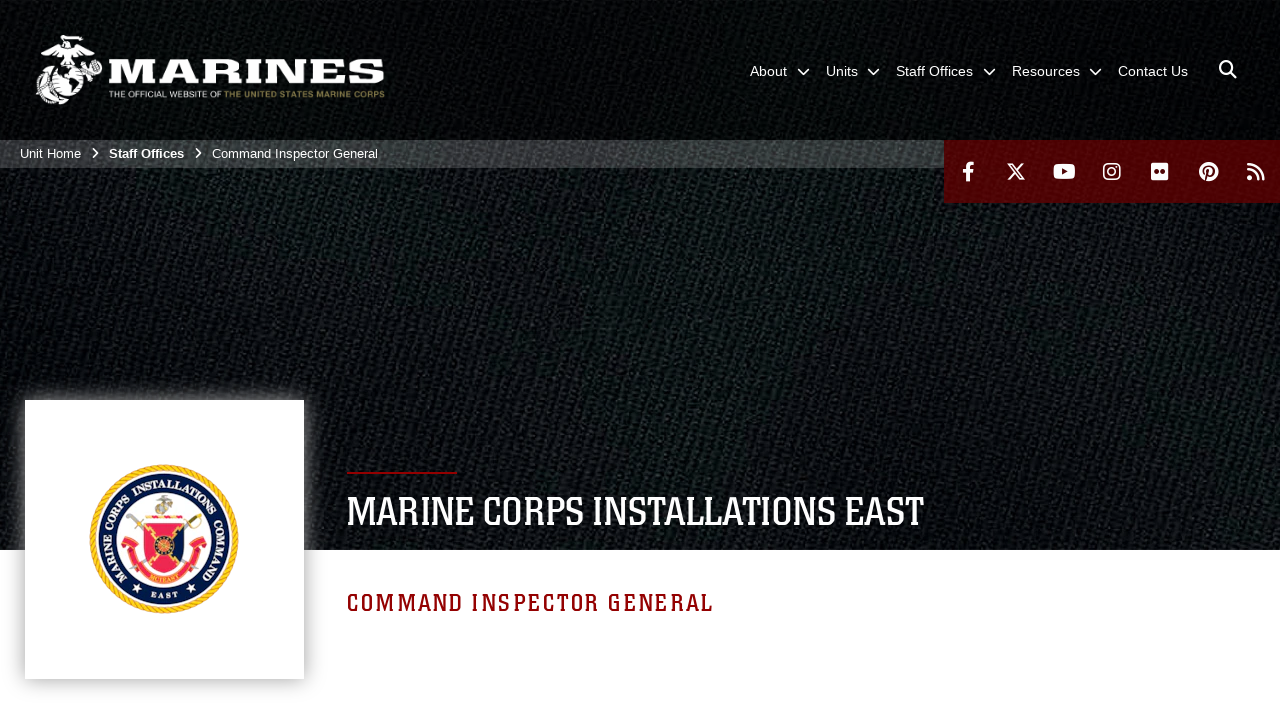

--- FILE ---
content_type: text/html; charset=utf-8
request_url: https://www.mcieast.marines.mil/Staff-Offices/Command-Inspector-General/
body_size: 12915
content:
<!DOCTYPE html>
<html  lang="en-US">
<head id="Head"><meta content="text/html; charset=UTF-8" http-equiv="Content-Type" />
<meta name="REVISIT-AFTER" content="1 DAYS" />
<meta name="RATING" content="GENERAL" />
<meta name="RESOURCE-TYPE" content="DOCUMENT" />
<meta content="text/javascript" http-equiv="Content-Script-Type" />
<meta content="text/css" http-equiv="Content-Style-Type" />
<title>
	Command Inspector General
</title><meta id="MetaDescription" name="description" content="Marine Corps Installations East" /><meta id="MetaKeywords" name="keywords" content="Marine Corps Installations East" /><meta id="MetaRobots" name="robots" content="INDEX, FOLLOW" /><link href="/Resources/Shared/stylesheets/dnndefault/7.0.0/default.css?cdv=2991" type="text/css" rel="stylesheet"/><link href="/DesktopModules/PhotoDashboard/module.css?cdv=2991" type="text/css" rel="stylesheet"/><link href="/DesktopModules/ArticleCSDashboard/module.css?cdv=2991" type="text/css" rel="stylesheet"/><link href="/DesktopModules/PhotoDashboard/Layouts/HeroPaneWithSeal/template.css?cdv=2991" type="text/css" rel="stylesheet"/><link href="/Portals/_default/skins/marinestheme/skin.css?cdv=2991" type="text/css" rel="stylesheet"/><link href="/Portals/33/portal.css?cdv=2991" type="text/css" rel="stylesheet"/><link href="/Desktopmodules/SharedLibrary/Plugins/Skin/SkipNav/css/skipnav.css?cdv=2991" type="text/css" rel="stylesheet"/><link href="/DesktopModules/SharedLibrary/ValidatedPlugins/aos/aos.css?cdv=2991" type="text/css" rel="stylesheet"/><link href="/Desktopmodules/SharedLibrary/Plugins/spectrum/spectrum.css?cdv=2991" type="text/css" rel="stylesheet"/><link href="/desktopmodules/ArticleCS/styles/MarinesMIL3/style.css?cdv=2991" type="text/css" rel="stylesheet"/><link href="/Desktopmodules/SharedLibrary/Plugins/ColorBox/colorbox.css?cdv=2991" type="text/css" rel="stylesheet"/><link href="/Desktopmodules/SharedLibrary/ValidatedPlugins/font-awesome6/css/all.min.css?cdv=2991" type="text/css" rel="stylesheet"/><link href="/Desktopmodules/SharedLibrary/ValidatedPlugins/font-awesome6/css/v4-shims.min.css?cdv=2991" type="text/css" rel="stylesheet"/><script src="/Resources/libraries/jQuery/03_07_01/jquery.js?cdv=2991" type="text/javascript"></script><script src="/Resources/libraries/jQuery-Migrate/03_04_01/jquery-migrate.js?cdv=2991" type="text/javascript"></script><script src="/Resources/libraries/jQuery-UI/01_13_03/jquery-ui.min.js?cdv=2991" type="text/javascript"></script><meta name='host' content='DMA Public Web' /><meta name='contact' content='dma.WebSD@mail.mil' /><script  src="/Desktopmodules/SharedLibrary/Plugins/GoogleAnalytics/Universal-Federated-Analytics-8.7.js?agency=DOD&subagency=USMC&sitetopic=dma.web&dclink=true"  id="_fed_an_ua_tag" ></script><link rel="stylesheet" href="/DesktopModules/LiveHTML/Resources/Tabs/Style.css" type="text/css" media="all" /><meta name="viewport" content="width=device-width, initial-scale=1, shrink-to-fit=no" /><meta name="viewport" content="width=device-width, initial-scale=1, shrink-to-fit=no" /><meta name="viewport" content="width=device-width, initial-scale=1, shrink-to-fit=no" /></head>
<body id="Body">

    <form method="post" action="/Staff-Offices/Command-Inspector-General/" id="Form" enctype="multipart/form-data">
<div class="aspNetHidden">
<input type="hidden" name="__EVENTTARGET" id="__EVENTTARGET" value="" />
<input type="hidden" name="__EVENTARGUMENT" id="__EVENTARGUMENT" value="" />
<input type="hidden" name="__VIEWSTATE" id="__VIEWSTATE" value="YZHWB1ekDkSG+mesbpfwQ9CyuBjzhMxVg802bTC6q0DwkoIdvRkb9HTcJoggT9VLSDephprdy/EA2PFjo0h1jNDgEH/[base64]/PtwhqZQiyeai/6hVTh3/BQaq2IVrnWwqz43fnHhuXPFXS2bRnHJqGfl1YXJ1WtTsTAefBICwvZktgSShrk9gy5gDWB2YpI50U1jiB5p+lfmHVhNH7IJNuII16HVFqh4ZdjQKGT4jSo5ArcN4rp7+MfbIxtfTn5cba8aXAgzp5Aj20IJJqoEI9w5aTuS2TtoiRrI/C4rld2MYKq2Bc2VP7jteT6ssjcLH1Ei5xKHBkkzzD9zoruKimfPq/LkvYKsMAeEJ4oo5s9VIHRcbCe1Lhtrf9Lx5tnAqdW1lNnM6muTuu3wx+/AG0GXGf9Sw/4f3SLahPy5OOF3CWPDCV04nljfYqO0q+aSz+2UWyk0wkZr7ArSqo5KaJMirYeJ1iSONYWyuHkXVSIumENODCSSc9seNDbw51IJVWDPMb+QpOjwBtHfqrqQLW6/6eArUEtaE+jsowIrDV5cfMib2JuDaW+xU9I8fqJaysTtcuYIOvDHCO65jArsGIldxliHTVD0n2sREjAGSfP+q6hwaV1/gdxYsXZJEHtLhtoxeGj7XjVmeJ6cqQxcvgwGSzQa4dBdXN/a+WrIaAO91GL6j26RuEHukBhDA0UMM/2auBuIGKvNIJRwFojdcQodRqHCYIvNcWHC8+a6dt+7wb1DxsQyHPkqaXMXP/Kvo/[base64]/MYs3tz/ybjls/r1wTSPmrUgxkUaazkrHH9iT9/+94EN8NjogI2WEqL+tMbuy8fSSakAhQC5ZCEDHhldAN3VNIJ0xqb8I+lxb0wfCjrEwOCOwtProbEofh1BYvS6ceY9i5ecItNznHpXVMP45QkAt//sdzsEIF/E8g0/4GBCdqYhBoowfS6CKoAb7iNWZ3umcuqZfNWnT8aIYZqrJG10PXAdFc2O7FCiFPG/5x41fmcKex6ztc+G7h11fmOrNejc4TveeDdl/GSZG2QhB69SCgJQd/+5P9UnyVNLWRSTtP/jieJUHZwO/Z/Oak1REOnjmqIyRD2yxapu0lsgDLijS7vSy1rpOqIwdtJcph30ONfh0b/COwuPVHObj8vrlbpbFJCxLnTav3hn8JR+r9gvlSuDFVedJ/8gpa8lMi3opVOKkc8zqh/JhEmHCL57zCstCU+mkn6nzfUjdfUQVYLzcnCzyVsfsEO2rnHpRJFcfSGEunKh7TzyetkGa2oupgYfcX23r/b5304d0HGT0xfNZonr6TbgX8/4IzrqvcQaMbnuJUsVgJzEjq0KSg0Qb8G1lzlfaMSzipnYIuTjVIBVEDPm1ED17wWru7KMTWV2a0f7h7Mp3wTrHccksoJ/Ga/kQC4kTXJmvuWSfh025d17kk9u83pNiIKolVupT7enOXPzvejyn8tOqrD/aq8LAgdzrnDMNDs0BKthcWXgVNJCgmDozCPjjeMD9zpXjWyP/SSQBaCZo9j7x8+akSjO0HTYHrz/sTNjEtjks4U5GY6upAAtMSolni9qv9U5pYIYIO2Pd3+zZpeDpUXoCr85wgTk/i/5yd+e3ZY=" />
</div>

<script type="text/javascript">
//<![CDATA[
var theForm = document.forms['Form'];
if (!theForm) {
    theForm = document.Form;
}
function __doPostBack(eventTarget, eventArgument) {
    if (!theForm.onsubmit || (theForm.onsubmit() != false)) {
        theForm.__EVENTTARGET.value = eventTarget;
        theForm.__EVENTARGUMENT.value = eventArgument;
        theForm.submit();
    }
}
//]]>
</script>


<script src="/WebResource.axd?d=pynGkmcFUV3N8bfprbQS0jFfvdz-DA10GMlw9OUhsCgxZnctJegKa6BYomQ1&amp;t=638901627720898773" type="text/javascript"></script>


<script src="/ScriptResource.axd?d=NJmAwtEo3IpK2g7JTRSMmik34PbOy56rKmpCCY9c0IuBlnEbhhFae_kQJWt66DuEhw-Osce7G501JTW9OGWRnd0EbuOkbrWsRmtU11Nj_i0XQ9cGNYMzzkFB5birW0a-1aK-ZA2&amp;t=32e5dfca" type="text/javascript"></script>
<script src="/ScriptResource.axd?d=dwY9oWetJoJFOsZ7uv-AD6rnnw1gg45X0YCH7_dWw6-26XQltO1_5azbICY-_tq-M6RY9HEg67V8XgtLpPVUPl1Dn9p5QdJTkPAHetpXAJ7lKjHpBkd_x3tMAx_TdJCVFvjTnBv-7vOJGyRf0&amp;t=32e5dfca" type="text/javascript"></script>
<div class="aspNetHidden">

	<input type="hidden" name="__VIEWSTATEGENERATOR" id="__VIEWSTATEGENERATOR" value="CA0B0334" />
	<input type="hidden" name="__VIEWSTATEENCRYPTED" id="__VIEWSTATEENCRYPTED" value="" />
	<input type="hidden" name="__EVENTVALIDATION" id="__EVENTVALIDATION" value="rNumyDxGV7k2+HpriDemcdo1ZART+9JudYCRpl3qcyRr74VMgs4wH2JUHOR5M84bvBYNf/lVzTPXxMQluvZF6RQYuk0UFHcm8GOhMr+/Equogbat" />
</div><script src="/Desktopmodules/SharedLibrary/Plugins/spectrum/spectrum.js?cdv=2991" type="text/javascript"></script><script src="/js/dnn.js?cdv=2991" type="text/javascript"></script><script src="/js/dnn.modalpopup.js?cdv=2991" type="text/javascript"></script><script src="/Portals/_default/skins/marinestheme/Resources/js/skin.build.js?cdv=2991" type="text/javascript"></script><script src="/js/dnncore.js?cdv=2991" type="text/javascript"></script><script src="/Desktopmodules/SharedLibrary/Plugins/Mobile-Detect/mobile-detect.min.js?cdv=2991" type="text/javascript"></script><script src="/DesktopModules/SharedLibrary/ValidatedPlugins/aos/aos.js?cdv=2991" type="text/javascript"></script><script src="/Desktopmodules/SharedLibrary/Plugins/ParallaxPixelCog/parallax.min.js?cdv=2991" type="text/javascript"></script><script src="/DesktopModules/ArticleCS/Resources/ArticleCS/js/ArticleCS.js?cdv=2991" type="text/javascript"></script><script src="/Desktopmodules/SharedLibrary/Plugins/ColorBox/jquery.colorbox.js?cdv=2991" type="text/javascript"></script><script src="/js/dnn.servicesframework.js?cdv=2991" type="text/javascript"></script><script src="/Desktopmodules/SharedLibrary/Plugins/Skin/js/common.js?cdv=2991" type="text/javascript"></script>
<script type="text/javascript">
//<![CDATA[
Sys.WebForms.PageRequestManager._initialize('ScriptManager', 'Form', [], [], [], 90, '');
//]]>
</script>

        
        
        
<script type="text/javascript">
$('#personaBar-iframe').load(function() {$('#personaBar-iframe').contents().find("head").append($("<style type='text/css'>.personabar .personabarLogo {}</style>")); });
</script>

<script type="text/javascript">

jQuery(document).ready(function() {
initializeSkin();
});

</script>

<script type="text/javascript">
var skinvars = {"SiteName":"Marine Corps Installations East","SiteShortName":"MCIEAST","SiteSubTitle":"","aid":"mcieast","IsSecureConnection":true,"IsBackEnd":false,"DisableShrink":false,"IsAuthenticated":false,"SearchDomain":"search.usa.gov","SiteUrl":"https://www.mcieast.marines.mil/","LastLogin":null,"IsLastLoginFail":false,"IncludePiwik":false,"PiwikSiteID":-1,"SocialLinks":{"Facebook":{"Url":"https://www.facebook.com/camp.lejeune","Window":"_blank","Relationship":"noopener"},"Twitter":{"Url":"https://twitter.com/#!/camp_lejeune","Window":"_blank","Relationship":"noopener"},"YouTube":{"Url":"http://www.youtube.com/Marines","Window":"_blank","Relationship":"noopener"},"Flickr":{"Url":"http://www.flickr.com/photos/marine_corps/","Window":"_blank","Relationship":"noopener"},"Pintrest":{"Url":"http://www.pinterest.com","Window":"_blank","Relationship":"noopener"},"Instagram":{"Url":"http://www.instagram.com","Window":"_blank","Relationship":"noopener"},"Blog":{"Url":"","Window":"","Relationship":null},"RSS":{"Url":"http://www.marines.mil/News/Feeds.aspx","Window":"_blank","Relationship":"noopener"},"Podcast":{"Url":"","Window":"","Relationship":null},"Email":{"Url":"","Window":"","Relationship":null},"LinkedIn":{"Url":"","Window":"","Relationship":""},"Snapchat":{"Url":"","Window":"_blank","Relationship":"noopener"}},"SiteLinks":null,"LogoffTimeout":10500000,"SiteAltLogoText":""};
</script>
<script type="application/ld+json">{"@context":"http://schema.org","@type":"Organization","logo":"https://www.mcieast.marines.mil/Portals/33/mdmlogo.png?ver=5WXqOiSf-N4XQErYoAbDdA%3d%3d","name":"Marine Corps Installations East","url":"https://www.mcieast.marines.mil/","sameAs":["https://www.facebook.com/camp.lejeune","https://twitter.com/#!/camp_lejeune","http://www.instagram.com","http://www.pinterest.com","http://www.youtube.com/Marines"]}</script>

<!-- MobileNav -->


<div class="mobile-nav" id="mobile-nav">
  <div class="content">
    <div class="container-fluid">
      <header class="row">
        <h3 class="col-10">Marines</h3>
        <div class="col-2"><button class="close" id="close-mobile-nav" aria-label="Close mobile navigation menu"></button></div>
      </header>
      <div class="row">
        <div class="container-fluid no-gutters nopad">
          <div class="row no-gutters nopad">
            <div class="offset-1 col-10 mobile-nav-pos">
              

<!-- ./ helper -->

        <ul>
                        <li class="">
                            <a data-toggle="submenu" aria-haspopup="true" aria-expanded="false" aria-disabled="true" class="disabled">
                                <span>About</span>
                            </a>
                                    <ul>
                        <li><a href="/LinkClick.aspx?fileticket=gKwUjFyI5Uk%3d&amp;tabid=37763&amp;portalid=33">2023 Economic Impact Report</a></li>
                        <li><a href="/LinkClick.aspx?fileticket=4voJQIVI5-Y%3d&amp;tabid=3168&amp;portalid=33">2023 Economic Impact Brochure</a></li>
                        <li><a href="/LinkClick.aspx?fileticket=UUO6138HqzQ%3d&amp;tabid=3172&amp;portalid=33">Honors</a></li>
                        <li><a href="/LinkClick.aspx?fileticket=7xxSUeNxrtI%3d&amp;tabid=3173&amp;portalid=33">Lineage</a></li>
        </ul>

                        </li>
                        <li class="">
                            <a data-toggle="submenu" aria-haspopup="true" aria-expanded="false" aria-disabled="true" class="disabled">
                                <span>Units</span>
                            </a>
                                    <ul>
                        <li><a href="http://www.beaufort.marines.mil">MCAS Beaufort</a></li>
                        <li><a href="http://www.cherrypoint.marines.mil">MCAS Cherry Point</a></li>
                        <li><a href="http://www.newriver.marines.mil">MCAS New River</a></li>
                        <li><a href="http://www.lejeune.marines.mil">MCB Camp Lejeune</a></li>
                        <li><a href="http://www.albany.marines.mil">MCLB Albany</a></li>
                        <li><a href="http://www.bic.marines.mil">MCSF Blount Island</a></li>
        </ul>

                        </li>
                        <li class="">
                            <a data-toggle="submenu" aria-haspopup="true" aria-expanded="false" aria-disabled="true" class="disabled">
                                <span>Staff Offices</span>
                            </a>
                                    <ul>
                        <li>
                            <a href="https://www.mcieast.marines.mil/Staff-Offices/Adjutant/" data-toggle="submenu" aria-haspopup="true" aria-expanded="false">Adjutant</a>
                                    <ul>
                        <li>
                            <a href="https://www.mcieast.marines.mil/Staff-Offices/Adjutant/Orders/" data-toggle="submenu" aria-haspopup="true" aria-expanded="false">Orders</a>
                                    <ul>
                        <li><a href="https://www.mcieast.marines.mil/Staff-Offices/Adjutant/Orders/1000/">1000</a></li>
                        <li><a href="https://www.mcieast.marines.mil/Staff-Offices/Adjutant/Orders/2000/">2000</a></li>
                        <li><a href="https://www.mcieast.marines.mil/Staff-Offices/Adjutant/Orders/3000/">3000</a></li>
                        <li><a href="https://www.mcieast.marines.mil/Staff-Offices/Adjutant/Orders/4000/">4000</a></li>
                        <li><a href="https://www.mcieast.marines.mil/Staff-Offices/Adjutant/Orders/5000/">5000</a></li>
                        <li><a href="https://www.mcieast.marines.mil/Staff-Offices/Adjutant/Orders/6000/">6000</a></li>
                        <li><a href="https://www.mcieast.marines.mil/Staff-Offices/Adjutant/Orders/7000/">7000</a></li>
                        <li><a href="https://www.mcieast.marines.mil/Staff-Offices/Adjutant/Orders/8000/">8000</a></li>
                        <li><a href="https://www.mcieast.marines.mil/Staff-Offices/Adjutant/Orders/10000/">10000</a></li>
                        <li><a href="https://www.mcieast.marines.mil/Staff-Offices/Adjutant/Orders/11000/">11000</a></li>
                        <li><a href="https://www.mcieast.marines.mil/Staff-Offices/Adjutant/Orders/12000/">12000</a></li>
        </ul>

                        </li>
                        <li>
                            <a href="https://www.mcieast.marines.mil/Staff-Offices/Adjutant/Bulletins/" data-toggle="submenu" aria-haspopup="true" aria-expanded="false">Bulletins</a>
                                    <ul>
                        <li><a href="https://www.mcieast.marines.mil/Staff-Offices/Adjutant/Bulletins/MCIEAST-MCB-CAMLEJBUL/">MCIEAST-MCB CAMLEJBUL</a></li>
                        <li><a href="https://www.mcieast.marines.mil/Staff-Offices/Adjutant/Bulletins/MCIEAST-MCB-CAMLEJ-CDO-CDNCO/">MCIEAST-MCB CAMLEJ CDO &amp; CDNCO</a></li>
        </ul>

                        </li>
                        <li><a href="https://www.mcieast.marines.mil/Staff-Offices/Adjutant/Policy-Letters/">Policy Letters</a></li>
                        <li><a href="https://www.mcieast.marines.mil/Staff-Offices/Adjutant/Policy-Statements/">Policy Statements</a></li>
                        <li><a href="https://www.mcieast.marines.mil/Staff-Offices/Adjutant/Awards-Program/">Awards Program</a></li>
                        <li><a href="https://www.mcieast.marines.mil/Staff-Offices/Adjutant/Points-of-Contact/">Points of Contact</a></li>
                        <li><a href="https://www.mcieast.marines.mil/Staff-Offices/Adjutant/Reports-Management-Program/">Reports Management Program</a></li>
                        <li><a href="https://www.mcieast.marines.mil/Staff-Offices/Adjutant/Forms-Management-Program/">Forms Management Program</a></li>
                        <li><a href="https://www.mcieast.marines.mil/Staff-Offices/Adjutant/Voter-Assistance-Program/">Voter Assistance Program</a></li>
                        <li><a href="https://www.mcieast.marines.mil/Staff-Offices/Adjutant/Casualty-Assistance-Program/">Casualty Assistance Program</a></li>
                        <li><a href="https://www.mcieast.marines.mil/Staff-Offices/Adjutant/Records-Management-Program/">Records Management Program</a></li>
                        <li><a href="https://www.mcieast.marines.mil/Staff-Offices/Adjutant/Privacy-Act-Program/">Privacy Act Program</a></li>
                        <li><a href="https://www.mcieast.marines.mil/Staff-Offices/Adjutant/Special-Recognition-Board/">Special Recognition Board</a></li>
                        <li><a href="https://www.mcieast.marines.mil/Staff-Offices/Adjutant/Enlisted-to-Officer-Program/">Enlisted to Officer Program</a></li>
                        <li><a href="https://www.mcieast.marines.mil/Staff-Offices/Adjutant/Adjutant-Calendar/">Adjutant Calendar</a></li>
        </ul>

                        </li>
                        <li><a href="https://www.lejeune.marines.mil/Offices-Staff/Chaplain/">Chaplain</a></li>
                        <li><a href="https://www.mcieast.marines.mil/Staff-Offices/Command-Inspector-General/">Command Inspector General</a></li>
                        <li><a href="https://www.mcieast.marines.mil/Staff-Offices/Contracting/">Contracting</a></li>
                        <li>
                            <a href="https://www.mcieast.marines.mil/Staff-Offices/Emergency-Management/" data-toggle="submenu" aria-haspopup="true" aria-expanded="false">Emergency Management</a>
                                    <ul>
                        <li><a href="https://www.mcieast.marines.mil/Staff-Offices/Emergency-Management/MCAS-Cherry-Point/">MCAS Cherry Point</a></li>
                        <li><a href="http://www.newriver.marines.mil/Emergency.aspx">MCAS New River</a></li>
                        <li><a href="https://www.mcieast.marines.mil/Staff-Offices/Emergency-Management/MCAS-Beaufort/">MCAS Beaufort</a></li>
                        <li><a href="https://www.mcieast.marines.mil/Staff-Offices/Emergency-Management/MCLB-Albany/">MCLB Albany</a></li>
                        <li><a href="https://www.mcieast.marines.mil/Staff-Offices/Emergency-Management/MCSF-Blount-Island/">MCSF Blount Island</a></li>
        </ul>

                        </li>
                        <li><a href="https://www.mcieast.marines.mil/eeo/">Equal Employment Opportunity</a></li>
                        <li><a href="https://www.mcieast.marines.mil/Staff-Offices/Equal-Opportunity-Advisor/">Equal Opportunity Advisor</a></li>
                        <li>
                            <a href="https://www.mcieast.marines.mil/Staff-Offices/Eastern-Judicial-Circuit/" data-toggle="submenu" aria-haspopup="true" aria-expanded="false">Eastern Judicial Circuit</a>
                                    <ul>
                        <li><a href="https://www.mcieast.marines.mil/Staff-Offices/Eastern-Judicial-Circuit/EJC-Rules-of-Practice-Enclosures/">EJC Rules of Practice &amp; Enclosures</a></li>
        </ul>

                        </li>
                        <li><a href="https://www.mcieast.marines.mil/Staff-Offices/FOIA-Requestor-Service-Ctr/">FOIA Requestor Service Ctr.</a></li>
                        <li><a href="https://www.mcieast.marines.mil/Staff-Offices/G-4-Logistics/">G-4: Logistics</a></li>
                        <li>
                            <a href="https://www.mcieast.marines.mil/Staff-Offices/G-6-Information-Technology-Comms/" data-toggle="submenu" aria-haspopup="true" aria-expanded="false">G-6: Information Technology/Comms</a>
                                    <ul>
                        <li><a href="https://www.mcieast.marines.mil/Staff-Offices/G-6-Information-Technology-Comms/Headquarters/">Headquarters</a></li>
                        <li><a href="https://www.mcieast.marines.mil/Staff-Offices/G-6-Information-Technology-Comms/Operations-Division/">Operations Division</a></li>
                        <li><a href="https://www.mcieast.marines.mil/Staff-Offices/G-6-Information-Technology-Comms/Regional-Watch-Floor/">Regional Watch Floor</a></li>
                        <li><a href="https://www.mcieast.marines.mil/Staff-Offices/G-6-Information-Technology-Comms/Knowledge-Management-Division/">Knowledge Management Division</a></li>
                        <li><a href="https://www.mcieast.marines.mil/Staff-Offices/G-6-Information-Technology-Comms/Telecommunications-Division/">Telecommunications Division</a></li>
        </ul>

                        </li>
                        <li><a href="https://www.mcieast.marines.mil/Staff-Offices/Regional-Legal-Services-East/">Regional Legal Services - East</a></li>
                        <li><a href="https://www.mcieast.marines.mil/brig/">MCIEAST Regional Brig</a></li>
                        <li><a href="https://portal.navfac.navy.mil/portal/page/portal/navfac/navfac_ww_pp/navfac_navfacmidlant_pp/oicc_mci_east/home">Officer in Charge of Const.</a></li>
                        <li><a href="https://www.mcieast.marines.mil/Staff-Offices/Retired-Affairs/">Retired Affairs</a></li>
                        <li><a href="https://www.mcieast.marines.mil/Staff-Offices/School-Liaison-Program/">School Liaison Program</a></li>
                        <li><a href="https://www.mcieast.marines.mil/Staff-Offices/Security-Manager/">Security Manager</a></li>
                        <li><a href="https://www.mcieast.marines.mil/Staff-Offices/Staff-Judge-Advocate/">Staff Judge Advocate</a></li>
                        <li>
                            <a href="https://www.mcieast.marines.mil/Staff-Offices/Small-Business-Office/" data-toggle="submenu" aria-haspopup="true" aria-expanded="false">Small Business Office</a>
                                    <ul>
                        <li><a href="https://www.mcieast.marines.mil/Staff-Offices/Small-Business-Office/Important-Announcements/">Important Announcements</a></li>
        </ul>

                        </li>
                        <li><a href="https://www.lejeune.marines.mil/Tenant-Commands/TECOM-Training-Support-Center-Camp-Lejeune/">TECOM Training Support Center-Camp Lejeune</a></li>
                        <li><a href="https://lejeunenewriver.usmc-mccs.org/marine-family-support/prevention-and-counseling/sexual-assault-prevention-and-response">Sexual Assault Prevention &amp; Response Program</a></li>
        </ul>

                        </li>
                        <li class="">
                            <a data-toggle="submenu" aria-haspopup="true" aria-expanded="false" aria-disabled="true" class="disabled">
                                <span>Resources</span>
                            </a>
                                    <ul>
                        <li><a href="https://intranet.mcieast.usmc.mil">MCIEAST-MCB Intranet Portal</a></li>
                        <li><a href="https://webmail.us.nmci.usmc.mil">Outlook Web Access (NMCI)</a></li>
                        <li><a href="http://owa.mcw.usmc.mil">Outlook Web Access (MCW)</a></li>
                        <li><a href="http://www.defensetravel.osd.mil/">Defense Travel System (DTS)</a></li>
                        <li><a href="https://www.manpower.usmc.mil/">Manpower &amp; Reserve Affairs</a></li>
                        <li><a href="https://www.mol.usmc.mil/">Marine Online (MOL)</a></li>
                        <li><a href="https://www.marinenet.usmc.mil/marinenet/">MarineNet</a></li>
                        <li><a href="http://mypay.dfas.mil/">MyPay</a></li>
                        <li><a href="https://www.mcieast.marines.mil/opsec/">Operations Security</a></li>
                        <li><a href="http://www.lejeune.marines.mil/Portals/27/Documents/BaseTel/2017-MCB-MCAS-Telephone-Directory.pdf">Camp Lejeune Phone Directory</a></li>
                        <li><a href="/LinkClick.aspx?fileticket=yPp6Fm8fqtA%3d&amp;tabid=11780&amp;portalid=33">MCIEAST Phone Directory</a></li>
        </ul>

                        </li>
                            <li class=""><a href="https://www.mcieast.marines.mil/Contact-Us/"><span>Contact Us</span></a></li>
        </ul>
<!-- ./ node count -->


            </div>
          </div>
        </div>
      </div>
      <div class="mobile-search row">
        <div class="container-fluid">
          <div class="row">
            <div class="offset-1 col-9"><input type="text" placeholder="S e a r c h" aria-label="Search" id="MobileTxtSearch"></div>
            <div class="search col-2"><button id="MobileSearchButton" aria-label="Search"><i class="fas fa-search"></i></button></div>
          </div>
        </div>
      </div>
      <div class="row">
        <div class="offset-1 col-11 social-links-loader"></div>
      </div>
    </div>
  </div>
</div>
<script>
$(document).ready(function(){
  $('#MobileTxtSearch').keyup(function (e) {
    if (e.keyCode === 13) {
      doSearch($('#MobileTxtSearch').val());

      e.preventDefault();
      return false;
    }
  });

  $("#MobileSearchButton").click(function(e) {
    doSearch($('#MobileTxtSearch').val());

    e.preventDefault();
    return false;
  });
});

function doSearch(val) {
  //grab the text, strip out # and &
  var searchtxt = encodeURI(val.trim().replace(/#|&/g, ""));
  if(searchtxt){
    //redirect to /Home/Search
    window.location.assign("/SearchResults?tag=" + DOMPurify.sanitize(searchtxt));
  }
}
</script>



<!-- UserBar -->


<div class="site-wrapper">
  <div class="page-wrapper">
    <!-- Header -->
    <div id="skip-link-holder"><a id="skip-link" href="#skip-target">Skip to main content (Press Enter).</a></div>
    

<header class="navbar">
    <!-- NavBar -->
    

<div class="wrapper">
    <!-- Logo -->
    <a id="dnn_MainHeader_NavBar_LOGO1_hypLogo" title="Marine Corps Installations East" aria-label="Marine Corps Installations East" href="https://www.mcieast.marines.mil/"><img id="dnn_MainHeader_NavBar_LOGO1_imgLogo" class="logo" src="/Portals/33/mdmlogo.png?ver=5WXqOiSf-N4XQErYoAbDdA%3d%3d" alt="Marine Corps Installations East" /></a>
    <!-- ./Logo -->

    <!-- Nav -->
    <nav id="dnnbootsterNav" class="main-nav">
        <button type="button" id="open-mobile-nav" aria-label="Open mobile navigation" aria-expanded="false"><i class="fa fa-bars"></i></button>
        

<!-- ./ helper -->

<ul>
 <!-- ./ item cannot be disabled to work with smartmenus for accessibility -->
                <li class="">
                    <a data-toggle="submenu" href="javascript:void(0)" aria-haspopup="true" aria-expanded="false">
                        <span>About</span>
                    </a>
                            <ul>
                            <li><a href="/LinkClick.aspx?fileticket=gKwUjFyI5Uk%3d&amp;tabid=37763&amp;portalid=33" target="_blank" rel="noopener noreferrer">2023 Economic Impact Report</a></li>
                            <li><a href="/LinkClick.aspx?fileticket=4voJQIVI5-Y%3d&amp;tabid=3168&amp;portalid=33" target="_blank" rel="noopener noreferrer">2023 Economic Impact Brochure</a></li>
                            <li><a href="/LinkClick.aspx?fileticket=UUO6138HqzQ%3d&amp;tabid=3172&amp;portalid=33">Honors</a></li>
                            <li><a href="/LinkClick.aspx?fileticket=7xxSUeNxrtI%3d&amp;tabid=3173&amp;portalid=33">Lineage</a></li>
        </ul>

                </li>
 <!-- ./ item cannot be disabled to work with smartmenus for accessibility -->
                <li class="">
                    <a data-toggle="submenu" href="javascript:void(0)" aria-haspopup="true" aria-expanded="false">
                        <span>Units</span>
                    </a>
                            <ul>
                            <li><a href="http://www.beaufort.marines.mil">MCAS Beaufort</a></li>
                            <li><a href="http://www.cherrypoint.marines.mil">MCAS Cherry Point</a></li>
                            <li><a href="http://www.newriver.marines.mil">MCAS New River</a></li>
                            <li><a href="http://www.lejeune.marines.mil">MCB Camp Lejeune</a></li>
                            <li><a href="http://www.albany.marines.mil">MCLB Albany</a></li>
                            <li><a href="http://www.bic.marines.mil">MCSF Blount Island</a></li>
        </ul>

                </li>
 <!-- ./ item cannot be disabled to work with smartmenus for accessibility -->
                <li class="">
                    <a data-toggle="submenu" href="javascript:void(0)" aria-haspopup="true" aria-expanded="false">
                        <span>Staff Offices</span>
                    </a>
                            <ul>
                            <li>
                                <a href="https://www.mcieast.marines.mil/Staff-Offices/Adjutant/" data-toggle="submenu" aria-haspopup="true" aria-expanded="false">Adjutant</a>
                                        <ul>
                            <li>
                                <a href="https://www.mcieast.marines.mil/Staff-Offices/Adjutant/Orders/" data-toggle="submenu" aria-haspopup="true" aria-expanded="false">Orders</a>
                                        <ul>
                            <li><a href="https://www.mcieast.marines.mil/Staff-Offices/Adjutant/Orders/1000/">1000</a></li>
                            <li><a href="https://www.mcieast.marines.mil/Staff-Offices/Adjutant/Orders/2000/">2000</a></li>
                            <li><a href="https://www.mcieast.marines.mil/Staff-Offices/Adjutant/Orders/3000/">3000</a></li>
                            <li><a href="https://www.mcieast.marines.mil/Staff-Offices/Adjutant/Orders/4000/">4000</a></li>
                            <li><a href="https://www.mcieast.marines.mil/Staff-Offices/Adjutant/Orders/5000/">5000</a></li>
                            <li><a href="https://www.mcieast.marines.mil/Staff-Offices/Adjutant/Orders/6000/">6000</a></li>
                            <li><a href="https://www.mcieast.marines.mil/Staff-Offices/Adjutant/Orders/7000/">7000</a></li>
                            <li><a href="https://www.mcieast.marines.mil/Staff-Offices/Adjutant/Orders/8000/">8000</a></li>
                            <li><a href="https://www.mcieast.marines.mil/Staff-Offices/Adjutant/Orders/10000/">10000</a></li>
                            <li><a href="https://www.mcieast.marines.mil/Staff-Offices/Adjutant/Orders/11000/">11000</a></li>
                            <li><a href="https://www.mcieast.marines.mil/Staff-Offices/Adjutant/Orders/12000/">12000</a></li>
        </ul>

                            </li>
                            <li>
                                <a href="https://www.mcieast.marines.mil/Staff-Offices/Adjutant/Bulletins/" data-toggle="submenu" aria-haspopup="true" aria-expanded="false">Bulletins</a>
                                        <ul>
                            <li><a href="https://www.mcieast.marines.mil/Staff-Offices/Adjutant/Bulletins/MCIEAST-MCB-CAMLEJBUL/">MCIEAST-MCB CAMLEJBUL</a></li>
                            <li><a href="https://www.mcieast.marines.mil/Staff-Offices/Adjutant/Bulletins/MCIEAST-MCB-CAMLEJ-CDO-CDNCO/">MCIEAST-MCB CAMLEJ CDO &amp; CDNCO</a></li>
        </ul>

                            </li>
                            <li><a href="https://www.mcieast.marines.mil/Staff-Offices/Adjutant/Policy-Letters/">Policy Letters</a></li>
                            <li><a href="https://www.mcieast.marines.mil/Staff-Offices/Adjutant/Policy-Statements/">Policy Statements</a></li>
                            <li><a href="https://www.mcieast.marines.mil/Staff-Offices/Adjutant/Awards-Program/">Awards Program</a></li>
                            <li><a href="https://www.mcieast.marines.mil/Staff-Offices/Adjutant/Points-of-Contact/">Points of Contact</a></li>
                            <li><a href="https://www.mcieast.marines.mil/Staff-Offices/Adjutant/Reports-Management-Program/">Reports Management Program</a></li>
                            <li><a href="https://www.mcieast.marines.mil/Staff-Offices/Adjutant/Forms-Management-Program/">Forms Management Program</a></li>
                            <li><a href="https://www.mcieast.marines.mil/Staff-Offices/Adjutant/Voter-Assistance-Program/">Voter Assistance Program</a></li>
                            <li><a href="https://www.mcieast.marines.mil/Staff-Offices/Adjutant/Casualty-Assistance-Program/">Casualty Assistance Program</a></li>
                            <li><a href="https://www.mcieast.marines.mil/Staff-Offices/Adjutant/Records-Management-Program/">Records Management Program</a></li>
                            <li><a href="https://www.mcieast.marines.mil/Staff-Offices/Adjutant/Privacy-Act-Program/">Privacy Act Program</a></li>
                            <li><a href="https://www.mcieast.marines.mil/Staff-Offices/Adjutant/Special-Recognition-Board/">Special Recognition Board</a></li>
                            <li><a href="https://www.mcieast.marines.mil/Staff-Offices/Adjutant/Enlisted-to-Officer-Program/">Enlisted to Officer Program</a></li>
                            <li><a href="https://www.mcieast.marines.mil/Staff-Offices/Adjutant/Adjutant-Calendar/">Adjutant Calendar</a></li>
        </ul>

                            </li>
                            <li><a href="https://www.lejeune.marines.mil/Offices-Staff/Chaplain/">Chaplain</a></li>
                            <li><a href="https://www.mcieast.marines.mil/Staff-Offices/Command-Inspector-General/">Command Inspector General</a></li>
                            <li><a href="https://www.mcieast.marines.mil/Staff-Offices/Contracting/">Contracting</a></li>
                            <li>
                                <a href="https://www.mcieast.marines.mil/Staff-Offices/Emergency-Management/" data-toggle="submenu" aria-haspopup="true" aria-expanded="false">Emergency Management</a>
                                        <ul>
                            <li><a href="https://www.mcieast.marines.mil/Staff-Offices/Emergency-Management/MCAS-Cherry-Point/">MCAS Cherry Point</a></li>
                            <li><a href="http://www.newriver.marines.mil/Emergency.aspx">MCAS New River</a></li>
                            <li><a href="https://www.mcieast.marines.mil/Staff-Offices/Emergency-Management/MCAS-Beaufort/">MCAS Beaufort</a></li>
                            <li><a href="https://www.mcieast.marines.mil/Staff-Offices/Emergency-Management/MCLB-Albany/">MCLB Albany</a></li>
                            <li><a href="https://www.mcieast.marines.mil/Staff-Offices/Emergency-Management/MCSF-Blount-Island/">MCSF Blount Island</a></li>
        </ul>

                            </li>
                            <li><a href="https://www.mcieast.marines.mil/eeo/">Equal Employment Opportunity</a></li>
                            <li><a href="https://www.mcieast.marines.mil/Staff-Offices/Equal-Opportunity-Advisor/">Equal Opportunity Advisor</a></li>
                            <li>
                                <a href="https://www.mcieast.marines.mil/Staff-Offices/Eastern-Judicial-Circuit/" data-toggle="submenu" aria-haspopup="true" aria-expanded="false">Eastern Judicial Circuit</a>
                                        <ul>
                            <li><a href="https://www.mcieast.marines.mil/Staff-Offices/Eastern-Judicial-Circuit/EJC-Rules-of-Practice-Enclosures/">EJC Rules of Practice &amp; Enclosures</a></li>
        </ul>

                            </li>
                            <li><a href="https://www.mcieast.marines.mil/Staff-Offices/FOIA-Requestor-Service-Ctr/">FOIA Requestor Service Ctr.</a></li>
                            <li><a href="https://www.mcieast.marines.mil/Staff-Offices/G-4-Logistics/" target="_blank" rel="noopener noreferrer">G-4: Logistics</a></li>
                            <li>
                                <a href="https://www.mcieast.marines.mil/Staff-Offices/G-6-Information-Technology-Comms/" data-toggle="submenu" aria-haspopup="true" aria-expanded="false">G-6: Information Technology/Comms</a>
                                        <ul>
                            <li><a href="https://www.mcieast.marines.mil/Staff-Offices/G-6-Information-Technology-Comms/Headquarters/">Headquarters</a></li>
                            <li><a href="https://www.mcieast.marines.mil/Staff-Offices/G-6-Information-Technology-Comms/Operations-Division/">Operations Division</a></li>
                            <li><a href="https://www.mcieast.marines.mil/Staff-Offices/G-6-Information-Technology-Comms/Regional-Watch-Floor/">Regional Watch Floor</a></li>
                            <li><a href="https://www.mcieast.marines.mil/Staff-Offices/G-6-Information-Technology-Comms/Knowledge-Management-Division/">Knowledge Management Division</a></li>
                            <li><a href="https://www.mcieast.marines.mil/Staff-Offices/G-6-Information-Technology-Comms/Telecommunications-Division/">Telecommunications Division</a></li>
        </ul>

                            </li>
                            <li><a href="https://www.mcieast.marines.mil/Staff-Offices/Regional-Legal-Services-East/">Regional Legal Services - East</a></li>
                            <li><a href="https://www.mcieast.marines.mil/brig/">MCIEAST Regional Brig</a></li>
                            <li><a href="https://portal.navfac.navy.mil/portal/page/portal/navfac/navfac_ww_pp/navfac_navfacmidlant_pp/oicc_mci_east/home">Officer in Charge of Const.</a></li>
                            <li><a href="https://www.mcieast.marines.mil/Staff-Offices/Retired-Affairs/">Retired Affairs</a></li>
                            <li><a href="https://www.mcieast.marines.mil/Staff-Offices/School-Liaison-Program/">School Liaison Program</a></li>
                            <li><a href="https://www.mcieast.marines.mil/Staff-Offices/Security-Manager/">Security Manager</a></li>
                            <li><a href="https://www.mcieast.marines.mil/Staff-Offices/Staff-Judge-Advocate/">Staff Judge Advocate</a></li>
                            <li>
                                <a href="https://www.mcieast.marines.mil/Staff-Offices/Small-Business-Office/" data-toggle="submenu" aria-haspopup="true" aria-expanded="false">Small Business Office</a>
                                        <ul>
                            <li><a href="https://www.mcieast.marines.mil/Staff-Offices/Small-Business-Office/Important-Announcements/">Important Announcements</a></li>
        </ul>

                            </li>
                            <li><a href="https://www.lejeune.marines.mil/Tenant-Commands/TECOM-Training-Support-Center-Camp-Lejeune/">TECOM Training Support Center-Camp Lejeune</a></li>
                            <li><a href="https://lejeunenewriver.usmc-mccs.org/marine-family-support/prevention-and-counseling/sexual-assault-prevention-and-response" target="_blank" rel="noopener noreferrer">Sexual Assault Prevention &amp; Response Program</a></li>
        </ul>

                </li>
 <!-- ./ item cannot be disabled to work with smartmenus for accessibility -->
                <li class="">
                    <a data-toggle="submenu" href="javascript:void(0)" aria-haspopup="true" aria-expanded="false">
                        <span>Resources</span>
                    </a>
                            <ul>
                            <li><a href="https://intranet.mcieast.usmc.mil">MCIEAST-MCB Intranet Portal</a></li>
                            <li><a href="https://webmail.us.nmci.usmc.mil">Outlook Web Access (NMCI)</a></li>
                            <li><a href="http://owa.mcw.usmc.mil">Outlook Web Access (MCW)</a></li>
                            <li><a href="http://www.defensetravel.osd.mil/">Defense Travel System (DTS)</a></li>
                            <li><a href="https://www.manpower.usmc.mil/">Manpower &amp; Reserve Affairs</a></li>
                            <li><a href="https://www.mol.usmc.mil/">Marine Online (MOL)</a></li>
                            <li><a href="https://www.marinenet.usmc.mil/marinenet/">MarineNet</a></li>
                            <li><a href="http://mypay.dfas.mil/">MyPay</a></li>
                            <li><a href="https://www.mcieast.marines.mil/opsec/">Operations Security</a></li>
                            <li><a href="http://www.lejeune.marines.mil/Portals/27/Documents/BaseTel/2017-MCB-MCAS-Telephone-Directory.pdf">Camp Lejeune Phone Directory</a></li>
                            <li><a href="/LinkClick.aspx?fileticket=yPp6Fm8fqtA%3d&amp;tabid=11780&amp;portalid=33">MCIEAST Phone Directory</a></li>
        </ul>

                </li>
                    <li class=""><a href="https://www.mcieast.marines.mil/Contact-Us/"><span>Contact Us</span></a></li>
            <li class="search-icon"><a href="javascript:void(0);" aria-label="Open search pane"><span><i class="fa fa-search"></i></span></a></li>
</ul>
<!-- ./ node count -->


    </nav>
    <!-- ./Nav -->
</div>


    <div class="secondarybar">
        <!-- Breadcrumb -->
        <div class="breadcrumbs">
            <span id="dnn_MainHeader_Breadcrumbs_Breadcrumb_lblBreadCrumb" itemprop="breadcrumb" itemscope="" itemtype="https://schema.org/breadcrumb"><span itemscope itemtype="http://schema.org/BreadcrumbList"><span itemprop="itemListElement" itemscope itemtype="http://schema.org/ListItem"><a href="https://www.mcieast.marines.mil/" class="skin-breadcrumb" itemprop="item" ><span itemprop="name">Unit Home</span></a><meta itemprop="position" content="1" /></span><i class='fa fa-angle-right'></i><span><span class="skin-breadcrumb">Staff Offices</span></span><i class='fa fa-angle-right'></i><span itemprop="itemListElement" itemscope itemtype="http://schema.org/ListItem"><a href="https://www.mcieast.marines.mil/Staff-Offices/Command-Inspector-General/" class="skin-breadcrumb" itemprop="item"><span itemprop="name">Command Inspector General</span></a><meta itemprop="position" content="2" /></span></span></span>
        </div>
        <!-- ./Breadcrumb -->

        <!-- Social -->
        <div class="social animate-on-load">
            <!-- Search -->
            

<div class="search">
    <div class="wrapper">
        <input id="marineSearch" type="search" name="search" value="" placeholder="Enter Search..." aria-label="Enter search term" />
        <button aria-label="Close search pane"><i class="fas fa-times"></i></button>
    </div>
</div>

<script>
$('#marineSearch').keydown(function (e) {
        if (e.keyCode == 13) {
        //grab the text, strip out # and &
        var searchtxt = encodeURI($('#marineSearch').val().trim().replace(/#|&/g, ""));
        
        if(searchtxt){
            window.location.assign("/SearchResults?tag=" + DOMPurify.sanitize(searchtxt));
            e.preventDefault();
            return false;
        }
    }
 });
</script>

            <!-- ./Search -->

            <!-- Icons -->
            

<div class="icons social-links-loader"></div>
            <!-- ./Icons -->
        </div>
        <!-- ./Social -->
    </div>
</header>

    <p id="skip-target-holder"><a id="skip-target" name="skip-target" class="skip" tabindex="-1"></a></p>

    <!-- Main -->
    <main class="container-fluid nopad">
      <!-- Banner -->
      <div class="row nopad no-gutters">
        <div id="dnn_BannerPane" class="col-md-12 no-gutters"><div class="DnnModule DnnModule-PhotoDashboard DnnModule-120775"><a name="120775"></a>
<div class="empty-container background-color-septenary">
    <div id="dnn_ctr120775_ContentPane"><!-- Start_Module_120775 --><div id="dnn_ctr120775_ModuleContent" class="DNNModuleContent ModPhotoDashboardC">
	
<div class="PhotoDashboardSAWrapper">
    <div id="heroPane-120775" class="PhotoDashboardSA heroPaneWithSeal">
        <div class="parallax-window" data-parallax="scroll" data-bleed="0" data-speed="0.2" data-image-src="https://media.defense.gov/2020/Aug/07/2002473229/1600/550/0/190301-M-NA012-701.JPG" data-z-index="0" style="height: 550px;" data-mirror-container="#heroPane-120775"></div>

            <div class="overlay">
                <div class="container">
                    <div class="col-lg-9 ml-auto contentWrapper">
                        <div class="titleWrapper">
                            <hr class="titleDivider titleDividerColor" />
                            <h1 class="title">Marine Corps Installations East</h1>
                        </div>
                    </div>
                </div>
            </div>
        </div>
    <div id="heroSealPane-120775" class="PhotoDashboardSA heroSealPane container">
        <div id="heroSealImgBox-120775" class="col-12 col-lg-3 heroSealImgWrapper">
            <div class="heroSealImgBox">
                
                <img class="heroPaneSealImg" src="https://media.defense.gov/2020/Aug/06/2002471884/150/150/0/200806-M-MO243-0001.PNG" alt="This is the color version of the MCIEAST command seal." />
                
            </div>
        </div>
        <div id="heroBelowText-120775" class="col-12 col-lg-9 heroBelowText">
            <div class="heroSealTitle">Command Inspector General</div>
            
        </div>
    </div>
</div>
<script type="text/javascript">
    $(document).ready(function () {
        $('#heroPane-120775 .parallax-slider').attr('alt', "Blue Fabric Background");
    })
</script>
</div><!-- End_Module_120775 --></div>
</div>
</div></div>
      </div>

      <!-- Grid -->
      <div class="row nopad no-gutters lift-area">
        <div class="container">
          <div class="row nopad no-gutters">
            <div id="dnn_ContentPane" class="col-md-12 no-gutters"><div class="DnnModule DnnModule-LiveHTML DnnModule-61688"><a name="61688"></a>
<div class="empty-container background-color-septenary">
    <div id="dnn_ctr61688_ContentPane"><!-- Start_Module_61688 --><div id="dnn_ctr61688_ModuleContent" class="DNNModuleContent ModLiveHTMLC">
	<div id="LiveHTMLWrapper61688" class="livehtml"><p style="text-align: center;">&nbsp;</p>

<p style="text-align: center;"><span style="font-size:larger;"><span style="font-family:arial;">The mission of the Command Inspector General is to promote combat readiness, integrity, efficiency, effectiveness, and credibility through impartial and independent inspections, assessments, inquiries, and investigations.</span></span></p>

<p style="text-align: center;"><img alt="" src="/Portals/33/Images/IMG_9257.jpg?ver=LGSKoyEUEsgc85NIaghyEQ%3d%3d" style="width: 650px; height: 433px;" title="" /></p>

<p style="text-align: center;">The Command Inspector General&#39;s office is located in Bldg. 27 on Post Lane, MCB Camp Lejeune.</p>

<p style="text-align: center;">Monday - Friday from&nbsp;7:30 a.m. to 4 p.m.</p>

<p style="text-align: center;">910-451-3928</p>

<p style="text-align: center;">&nbsp;</p>

<table style="max-width:100%; height: auto;">
 <tbody>
  <tr>
   <td rowspan="2" style="vertical-align: text-top;">
   <p><strong><span style="text-decoration: underline;">Functions</span></strong></p>

   <ul>
    <li><a href="/StaffOffices/CommandInspectorGeneral/CommandingGeneralsInspectionProgram.aspx" title="Click here for more information.">Commanding General&#39;s Inspection Program </a><a href="/StaffOffices/CommandInspectorGeneral/Fraud,WasteMismanagement.aspx" title="Click here for more information."> </a></li>
    <li><a href="https://www.igmc.marines.mil/Portals/146/Docs/Inspections Div/Request Mast (new)/Marine Corps Request Mast (NAVMC 11296 Rev 5-19).pdf?ver=P1PTV0VqMdMVD1pRtxYxFQ%3d%3d" target="_blank">Request Mast</a></li>
    <li><a href="http://hotline.usmc.mil/#/consentform" target="_blank" title="Click here for more information.">Submit A Complaint</a></li>
   </ul>

   <p><a href="https://hotline.usmc.mil/#/consentform" target="_blank" title="Click here for more information.">​</a><strong><span style="color:#990000;">* If the&nbsp;&quot;Submit A Complaint&quot; link does not load,&nbsp;please type:</span></strong></p>

   <p><strong><span style="color:#990000;">https://hotline.usmc.mil</span></strong></p>

   <p><strong><span style="color:#990000;">into your address bar.&nbsp;</span></strong></p>
   </td>
   <td style="vertical-align: text-top;">
   <p><strong><span style="text-decoration: underline;">Tenant Commands</span></strong></p>

   <ul>
    <li><a href="http://www.iimef.marines.mil" target="_blank" title="Click here to visit this website.">II Marine Expeditionary Force </a><a href="http://www.2ndmardiv.marines.mil" target="_blank" title="Click here to visit this website."> </a></li>
    <li><a href="http://www.2ndmardiv.marines.mil" target="_blank" title="Click here to visit this website.">2d Marine Division </a><a href="http://www.2ndmlg.marines.mil" target="_blank" title="Click here to visit this website."> </a></li>
    <li><a href="http://www.2ndmlg.marines.mil" target="_blank" title="Click here to visit this website.">2d Marine Logistics Group </a></li>
    <li><a href="http://www.marsoc.marines.mil" target="_blank" title="Click here to visit this website.">U.S. Marine Corps Forces Special Operations Command </a></li>
    <li><a href="http://www.dpc-east.marines.mil" target="_blank" title="Click here to visit this website.">Deployment Processing Command-East</a></li>
   </ul>
   </td>
  </tr>
  <tr>
   <td style="vertical-align: text-top;">
   <p><strong><span style="text-decoration: underline;">Training and Education Command (Formal Schools)</span></strong></p>

   <ul>
    <li><a href="http://www.trngcmd.marines.mil/units/south-atlantic/soi-e/Home.aspx" target="_blank" title="Click here to visit this website.">School of Infantry - East</a>&nbsp; <a href="http://www.mccsss.marines.mil/" target="_blank" title="Click here to visit this website."> </a></li>
    <li><a href="http://www.mccsss.marines.mil/" target="_blank" title="Click here to visit this website.">Marine Corps Combat Service Support School </a><a href="http://www.trngcmd.marines.mil/units/south-atlantic/mces/" target="_blank" title="Click here to visit this website."> </a></li>
    <li><a href="http://www.trngcmd.marines.mil/units/south-atlantic/mces/" target="_blank" title="Click here to visit this website.">Marine Corps Engineer School </a></li>
    <li><a href="https://www.trngcmd.marines.mil/units/south-atlantic/fmtb-e/UnitHome.aspx" target="_blank" title="Click here to visit this website.">Field Medical Training Battalion - East </a></li>
   </ul>
   </td>
  </tr>
  <tr>
   <td style="vertical-align: text-top;">
   <p><strong><span style="text-decoration: underline;">External Links</span></strong></p>

   <ul>
    <li><a href="http://www.hqmc.marines.mil/igmc/UnitHome.aspx" target="_blank" title="Click here to visit this website.">Inspector General of the Marine Corps</a>&nbsp; <a href="http://www.dodig.mil/" target="_blank" title="Click here to visit this website."> </a></li>
    <li><a href="http://www.dodig.mil/" target="_blank" title="Click here to visit this website.">Department of Defense Inspector General </a></li>
   </ul>
   </td>
   <td style="vertical-align: text-top;">
   <p>&nbsp;</p>
   </td>
  </tr>
 </tbody>
</table>

<p style="font-size: 2px;">&nbsp;</p>
</div>
</div><!-- End_Module_61688 --></div>
</div>
</div><div class="DnnModule DnnModule-ArticleCSDashboard DnnModule-122063"><a name="122063"></a>
<div class="empty-container background-color-transparent">
    <div id="dnn_ctr122063_ContentPane"><!-- Start_Module_122063 --><div id="dnn_ctr122063_ModuleContent" class="DNNModuleContent ModArticleCSDashboardC">
	<div id="dnn_ctr122063_Dashboard_ph">
		
<div class="adash adash-unit-bio">
    <div class="container">
        <div><h2>Command Inspector General</h2></div>
        <div class="row">
            
            
            <div class="col-md-6 col-xl-3 item" data-aos="fade-up" data-aos-duration="700">
                <img alt="Portrait of Colonel Erin McHale" class="img-fluid d-block w-100" src="https://media.defense.gov/2024/Jul/24/2003509405/600/400/0/240719-M-IF209-1011.JPG">
                <div id="atitle3847875" class="redheader mobilepad">Colonel Erin McHale</div>
                <div class="subtitle mobilepad">Command Inspector General, Marine Corps Installations East</div>
                <p class="mobilepad">Colonel Erin McHale was born in Providence, RI and raised in North Attleboro, MA. She is a graduate</p>

                <p><a class="morebio mobilepad" aria-labelledby="atitle3847875" href="https://www.mcieast.marines.mil/Leaders/Biography/Article/3847875/colonel-erin-mchale/" >Read Biography</a></p>
            </div>
            
            
        </div>
    </div>
</div>

<script>
    $(document).ready(function () {
        AOS.init({ once: true });
    });
</script>

	</div>


</div><!-- End_Module_122063 --></div>
</div>
</div></div>
          </div>

          <!-- Extra -->
          <div class="row">
            <div id="dnn_LeftContentEven" class="col-md-6 no-gutters DNNEmptyPane"></div>
            <div id="dnn_RightContentEven" class="col-md-6 no-gutters DNNEmptyPane"></div>
          </div>
          <div class="row">
            <div id="dnn_ThreeColContentOne" class="col-12 col-lg-6 DNNEmptyPane"></div>
            <div id="dnn_ThreeColTwo" class="col-sm-12 col-md-6 col-lg-3 DNNEmptyPane"></div>
            <div id="dnn_ThreeColThree" class="col-sm-12 col-md-6 col-lg-3 DNNEmptyPane"></div>
          </div>
          <div class="row">
            <div id="dnn_SmLeftContentSmallPad" class="col-12 col-sm-12 col-md-9 col-lg-9 DNNEmptyPane"></div>
            <div id="dnn_SmRightSideSmallPad" class="col-12 col-sm-12 col-md-3 col-lg-3 DNNEmptyPane"></div>
          </div>

          <div class="row">
            <div id="dnn_MdLeftContentSmallPad" class="col-12 col-lg-8 DNNEmptyPane"></div>
            <div id="dnn_MdRightSideSmallPad" class="col-12 col-lg-4 DNNEmptyPane"></div>
          </div>

          <div class="row">
            <div id="dnn_MdPlusLeftContentSmallPad" class="col-md-7 DNNEmptyPane"></div>
            <div id="dnn_MdPlusRightSideSmallPad" class="col-md-5 DNNEmptyPane"></div>
          </div>

          <div class="row">
            <div id="dnn_MdPlusLeftContentLargePad" class="col-md-7 padding-right-large DNNEmptyPane"></div>
            <div id="dnn_MdPlusRightSideLargePadBorderLeft" class="col-md-5 padding-left-large border-left DNNEmptyPane"></div>
          </div>

          <!-- Original -->
          <div class="row nopad no-gutters">
            <div id="dnn_LeftContent" class="col-md-6 no-gutters DNNEmptyPane"></div>
            <div id="dnn_RightContent" class="col-md-6 no-gutters DNNEmptyPane"></div>
          </div>

          <div class="row nopad no-gutters">
            <div id="dnn_MediumLeftContent" class="col-md-7 no-gutters DNNEmptyPane"></div>
            <div id="dnn_MediumRightSide" class="col-md-5 no-gutters DNNEmptyPane"></div>
          </div>

          <div class="row nopad no-gutters">
            <div id="dnn_SmallRightContent" class="col-md-9 no-gutters DNNEmptyPane"></div>
            <div id="dnn_SmallRightSide" class="col-md-3 no-gutters DNNEmptyPane"></div>
          </div>

          <div class="row nopad no-gutters">
            <div id="dnn_BottomPane" class="col-md-12 no-gutters DNNEmptyPane"></div>
          </div>
        </div>
      </div>
    </main>
    <!-- ./Main -->

    <!-- PreFooter -->
    <div class="container-fluid nopad">
      <div class="row nopad no-gutters">
        <div id="dnn_PreFooter" class="col-md-12 no-gutters DNNEmptyPane"></div>
      </div>
    </div>

    <!-- Footer -->
    

<!-- Unit Section -->



<footer id="marines-footer">
    <div class="container fade-in" data-aos="fade-up" data-aos-duration="700">
        <div class="row nopad no-gutters">
            <div class="col-12 col-lg-4 col-xl-4">
                <a class="logo" href="/">Marine Corps</a>
            </div>
            <div class="col-12 col-lg-3 col-xl-3 footer-links">
                
        <h3>About</h3>
<ul class=""><li class=""><a href="https://www.marines.mil/units"><span class="text text-link-9">Units</span></a></li><li class=""><a href="https://www.marines.mil/news"><span class="text text-link-10">News</span></a></li><li class=""><a href="https://www.marines.mil/photos"><span class="text text-link-11">Photos</span></a></li><li class=""><a href="https://www.marines.mil/leaders"><span class="text text-link-12">Leaders</span></a></li><li class=""><a href="https://www.marines.mil/marines"><span class="text text-link-13">Marines</span></a></li><li class=""><a href="https://www.marines.mil/family"><span class="text text-link-14">Family</span></a></li><li class=""><a href="https://www.marines.mil/community"><span class="text text-link-15">Community Relations</span></a></li></ul>

            </div>
            <div class="col-12 col-lg-5">
                <div class="row no-gutters">
                    <div class="col-lg-6 col-xl-6 footer-links">
                        
        <h3>Connect</h3>
<ul class=""><li class=""><a href="https://www.marines.mil/Contact-Us/"><span class="text text-link-16">Contact Us</span></a></li><li class=""><a href="https://www.marines.mil/faqs"><span class="text text-link-17">FAQS</span></a></li><li class=""><a href="https://www.marines.mil/News/Social-Media"><span class="text text-link-18">Social Media</span></a></li><li class=""><a href="https://www.marines.mil/rss"><span class="text text-link-19">RSS Feeds</span></a></li></ul>

                    </div>
                    <div class="col-lg-6 col-xl-6 footer-links">
                        
        <h3>Links</h3>
<ul class=""><li class=""><a href="https://dodcio.defense.gov/DoDSection508/Std_Stmt.aspx"><span class="text text-link-20">Accessibility</span></a></li><li class=""><a href="https://www.usa.gov/"><span class="text text-link-21">USA.gov</span></a></li><li class=""><a href="https://prhome.defense.gov/NoFear/"><span class="text text-link-22">No Fear Act</span></a></li><li class=""><a href="https://www.hqmc.marines.mil/Agencies/USMC-FOIA/"><span class="text text-link-23">FOIA</span></a></li></ul>

                    </div>
                </div>
            </div>
        </div>
        <div class="row">
            <div class="col offset-lg-4 offset-xl-4 footer-links">
                <div class="copyright-footer">
                    <ul class=""><li class=""><a href="https://www.marines.mil/Privacy-Policy" target="_blank" rel="noopener noreferrer" aria-label="Privacy Policy opens in a new window"><span class="text text-link-43">Privacy Policy</span></a></li><li class=""><a href="https://www.marines.mil/Site-Index" target="_blank" rel="noopener noreferrer" aria-label="Site Map opens in a new window"><span class="text text-link-44">Site Map</span></a></li></ul>

                </div>
            </div>
        </div>
    </div>
    <div class="dma-footer">
       <a id="dnn_MainFooter_hlDmaLink" rel="noreferrer noopener" href="https://www.web.dma.mil/" target="_blank">Hosted by Defense Media Activity - WEB.mil</a>
       <a id="dnn_MainFooter_hlVcl" rel="noreferrer noopener" href="https://www.veteranscrisisline.net/get-help-now/military-crisis-line/" target="_blank"><img id="dnn_MainFooter_imgVclImage" class="vcl" src="/DesktopModules/SharedLibrary/Images/VCL%20988_Hoz_CMYK.jpg" alt="Veterans Crisis Line number. Dial 988 then Press 1" /></a>
    </div>
</footer>


<!--CDF(Javascript|/Portals/_default/skins/marinestheme/Resources/js/skin.build.js?cdv=2991|DnnBodyProvider|100)-->

<script>
    $(document).ready(function () {
        AOS.init({ once: true });

        $(".copyright-footer > ul").addClass('copyrightLinks list-group list-group-horizontal');
        $(".copyrightLinks").append('<li><span> &copy; ' + 2026 + ' Official U.S. Marine Corps Website</span></li>');
    });
</script>

    <a class="return-to-top" id="return-to-top"><i class="fa fa-location-arrow"></i></a>
  </div>
</div>

        <input name="ScrollTop" type="hidden" id="ScrollTop" />
        <input name="__dnnVariable" type="hidden" id="__dnnVariable" autocomplete="off" value="`{`__scdoff`:`1`,`sf_siteRoot`:`/`,`sf_tabId`:`2218`}" />
        <script src="/DesktopModules/SharedLibrary/ValidatedPlugins/dompurify//purify.min.js?cdv=2991" type="text/javascript"></script>
    

<script type="text/javascript">
//<![CDATA[
toggleClick = function(ModuleId) {var wrapper=jQuery('#LiveHTMLWrapper' + ModuleId);if (wrapper.find('#ReviewComment').is(":hidden")) {wrapper.find('#ReviewComment').slideDown('slow');wrapper.find('#toggle').addClass('close');}else {wrapper.find('#ReviewComment').slideUp('slow');wrapper.find('#toggle').removeClass('close');}};//]]>
</script>
</form>
    <!--CDF(Javascript|/js/dnncore.js?cdv=2991|DnnBodyProvider|100)--><!--CDF(Javascript|/js/dnn.modalpopup.js?cdv=2991|DnnBodyProvider|50)--><!--CDF(Css|/Resources/Shared/stylesheets/dnndefault/7.0.0/default.css?cdv=2991|DnnPageHeaderProvider|5)--><!--CDF(Css|/Portals/_default/skins/marinestheme/skin.css?cdv=2991|DnnPageHeaderProvider|15)--><!--CDF(Css|/DesktopModules/PhotoDashboard/module.css?cdv=2991|DnnPageHeaderProvider|10)--><!--CDF(Css|/DesktopModules/PhotoDashboard/module.css?cdv=2991|DnnPageHeaderProvider|10)--><!--CDF(Css|/DesktopModules/ArticleCSDashboard/module.css?cdv=2991|DnnPageHeaderProvider|10)--><!--CDF(Css|/DesktopModules/ArticleCSDashboard/module.css?cdv=2991|DnnPageHeaderProvider|10)--><!--CDF(Css|/Portals/33/portal.css?cdv=2991|DnnPageHeaderProvider|35)--><!--CDF(Javascript|/Desktopmodules/SharedLibrary/Plugins/Skin/js/common.js?cdv=2991|DnnBodyProvider|101)--><!--CDF(Javascript|/Desktopmodules/SharedLibrary/Plugins/Mobile-Detect/mobile-detect.min.js?cdv=2991|DnnBodyProvider|100)--><!--CDF(Css|/Desktopmodules/SharedLibrary/Plugins/Skin/SkipNav/css/skipnav.css?cdv=2991|DnnPageHeaderProvider|100)--><!--CDF(Css|/DesktopModules/SharedLibrary/ValidatedPlugins/aos/aos.css?cdv=2991|DnnPageHeaderProvider|100)--><!--CDF(Javascript|/DesktopModules/SharedLibrary/ValidatedPlugins/aos/aos.js?cdv=2991|DnnBodyProvider|100)--><!--CDF(Javascript|/Desktopmodules/SharedLibrary/Plugins/spectrum/spectrum.js?cdv=2991|DnnBodyProvider|10)--><!--CDF(Css|/Desktopmodules/SharedLibrary/Plugins/spectrum/spectrum.css?cdv=2991|DnnPageHeaderProvider|100)--><!--CDF(Javascript|/Desktopmodules/SharedLibrary/Plugins/ParallaxPixelCog/parallax.min.js?cdv=2991|DnnBodyProvider|100)--><!--CDF(Css|/DesktopModules/PhotoDashboard/Layouts/HeroPaneWithSeal/template.css?cdv=2991|DnnPageHeaderProvider|11)--><!--CDF(Css|/desktopmodules/ArticleCS/styles/MarinesMIL3/style.css?cdv=2991|DnnPageHeaderProvider|100)--><!--CDF(Javascript|/DesktopModules/ArticleCS/Resources/ArticleCS/js/ArticleCS.js?cdv=2991|DnnBodyProvider|100)--><!--CDF(Css|/Desktopmodules/SharedLibrary/Plugins/ColorBox/colorbox.css?cdv=2991|DnnPageHeaderProvider|100)--><!--CDF(Javascript|/Desktopmodules/SharedLibrary/Plugins/ColorBox/jquery.colorbox.js?cdv=2991|DnnBodyProvider|100)--><!--CDF(Javascript|/js/dnn.js?cdv=2991|DnnBodyProvider|12)--><!--CDF(Javascript|/js/dnn.servicesframework.js?cdv=2991|DnnBodyProvider|100)--><!--CDF(Css|/Desktopmodules/SharedLibrary/ValidatedPlugins/font-awesome6/css/all.min.css?cdv=2991|DnnPageHeaderProvider|100)--><!--CDF(Css|/Desktopmodules/SharedLibrary/ValidatedPlugins/font-awesome6/css/v4-shims.min.css?cdv=2991|DnnPageHeaderProvider|100)--><!--CDF(Javascript|/DesktopModules/SharedLibrary/ValidatedPlugins/dompurify//purify.min.js?cdv=2991|DnnFormBottomProvider|100)--><!--CDF(Javascript|/DesktopModules/SharedLibrary/ValidatedPlugins/dompurify//purify.min.js?cdv=2991|DnnFormBottomProvider|100)--><!--CDF(Javascript|/Resources/libraries/jQuery/03_07_01/jquery.js?cdv=2991|DnnPageHeaderProvider|5)--><!--CDF(Javascript|/Resources/libraries/jQuery-Migrate/03_04_01/jquery-migrate.js?cdv=2991|DnnPageHeaderProvider|6)--><!--CDF(Javascript|/Resources/libraries/jQuery-UI/01_13_03/jquery-ui.min.js?cdv=2991|DnnPageHeaderProvider|10)-->
    
</body>
</html>


--- FILE ---
content_type: text/css
request_url: https://www.mcieast.marines.mil/Portals/33/portal.css?cdv=2991
body_size: -109
content:
#DNN6 { background:url(/Portals/_default/Skins/MarineUnit/images/darktan.jpg) top center repeat-x #7c6c37;}